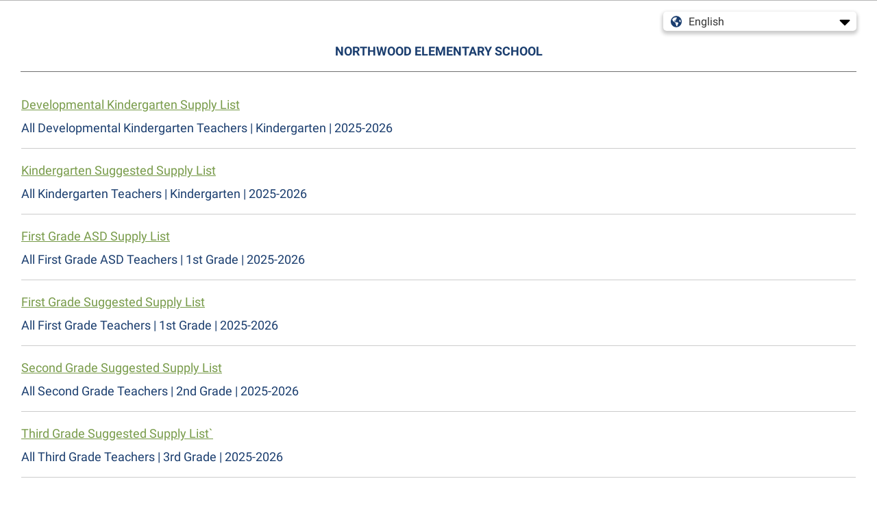

--- FILE ---
content_type: text/html; charset=utf-8
request_url: https://app.teacherlists.com/frame/08f60c9e-5ed9-43df-9596-c1de777202e4/lists/school/33479
body_size: 6048
content:
<!DOCTYPE html><html lang="en"><head><meta name="viewport" content="width=device-width"/><meta charSet="utf-8"/><title>School Supply Lists</title><link rel="icon" href="/favicon.ico"/><link rel="stylesheet" href="/css/roboto/v20/frame/frame-roboto.css"/><meta name="next-head-count" content="5"/><link rel="preload" href="/_next/static/css/f523c7482ceaf4efb554.css" as="style"/><link rel="stylesheet" href="/_next/static/css/f523c7482ceaf4efb554.css" data-n-g=""/><link rel="preload" href="/_next/static/css/e3684e68edafbf5ee15d.css" as="style"/><link rel="stylesheet" href="/_next/static/css/e3684e68edafbf5ee15d.css" data-n-p=""/><noscript data-n-css=""></noscript><script defer="" nomodule="" src="/_next/static/chunks/polyfills-a40ef1678bae11e696dba45124eadd70.js"></script><script src="/_next/static/chunks/webpack-817316fd481a0ae08e7a.js" defer=""></script><script src="/_next/static/chunks/framework-3ac77f2d8a20b7f32dfb.js" defer=""></script><script src="/_next/static/chunks/main-61fd53e2b95ee4b75e19.js" defer=""></script><script src="/_next/static/chunks/pages/_app-b20fc70387e485f07966.js" defer=""></script><script src="/_next/static/chunks/pages/frame/%5BframeToken%5D/lists/school/%5BschoolId%5D-2be82080f4f30065eab3.js" defer=""></script><script src="/_next/static/C1Nki4yq8qDbHvD-h8fmR/_buildManifest.js" defer=""></script><script src="/_next/static/C1Nki4yq8qDbHvD-h8fmR/_ssgManifest.js" defer=""></script></head><body><div id="__next"><div style="background-color:#FFFFFF;color:#000000" class="FrameLayout_appContainer__1oAtS container-fluid"><div role="alert" class="fade d-none text-center FrameLayout_sticky__XdaAZ alert alert-danger show"><strong><svg stroke="currentColor" fill="currentColor" stroke-width="0" viewBox="0 0 576 512" height="1em" width="1em" xmlns="http://www.w3.org/2000/svg"><path d="M569.517 440.013C587.975 472.007 564.806 512 527.94 512H48.054c-36.937 0-59.999-40.055-41.577-71.987L246.423 23.985c18.467-32.009 64.72-31.951 83.154 0l239.94 416.028zM288 354c-25.405 0-46 20.595-46 46s20.595 46 46 46 46-20.595 46-46-20.595-46-46-46zm-43.673-165.346l7.418 136c.347 6.364 5.609 11.346 11.982 11.346h48.546c6.373 0 11.635-4.982 11.982-11.346l7.418-136c.375-6.874-5.098-12.654-11.982-12.654h-63.383c-6.884 0-12.356 5.78-11.981 12.654z"></path></svg>WARNING:</strong>This site is not authorized to use frame.TeacherLists.com</div><div class="col-10 offset-2 col-sm-6 offset-sm-6 col-md-4 offset-md-8 col-lg-4 offset-lg-8 col-xl-3 offset-xl-9 pt-3 FrameLayout_languageDropdown__1Qv1n"><style data-emotion="css 2b097c-container">.css-2b097c-container{position:relative;box-sizing:border-box;}</style><div class=" css-2b097c-container"><style data-emotion="css 7pg0cj-a11yText">.css-7pg0cj-a11yText{z-index:9999;border:0;clip:rect(1px, 1px, 1px, 1px);height:1px;width:1px;position:absolute;overflow:hidden;padding:0;white-space:nowrap;}</style><span aria-live="polite" aria-atomic="false" aria-relevant="additions text" class="css-7pg0cj-a11yText"></span><div><style data-emotion="css 2s2kzy-control">.css-2s2kzy-control{-webkit-align-items:center;-webkit-box-align:center;-ms-flex-align:center;align-items:center;background-color:hsl(0, 0%, 100%);border-color:transparent;border-radius:5px;border-style:solid;border-width:1px;box-shadow:0px 3px 5px 2px #ccc;cursor:default;display:-webkit-box;display:-webkit-flex;display:-ms-flexbox;display:flex;-webkit-box-flex-wrap:wrap;-webkit-flex-wrap:wrap;-ms-flex-wrap:wrap;flex-wrap:wrap;-webkit-box-pack:justify;-webkit-justify-content:space-between;justify-content:space-between;min-height:28px;outline:0!important;position:relative;-webkit-transition:all 100ms;transition:all 100ms;box-sizing:border-box;height:28px;}.css-2s2kzy-control:hover{border-color:hsl(0, 0%, 80%);}</style><div class=" css-2s2kzy-control"><div style="width:16px;margin-left:10px;margin-bottom:3px;display:inline-block"><svg aria-hidden="true" focusable="false" data-prefix="fas" data-icon="globe-americas" class="svg-inline--fa fa-globe-americas fa-w-16 " role="img" xmlns="http://www.w3.org/2000/svg" viewBox="0 0 496 512"><path fill="currentColor" d="M248 8C111.03 8 0 119.03 0 256s111.03 248 248 248 248-111.03 248-248S384.97 8 248 8zm82.29 357.6c-3.9 3.88-7.99 7.95-11.31 11.28-2.99 3-5.1 6.7-6.17 10.71-1.51 5.66-2.73 11.38-4.77 16.87l-17.39 46.85c-13.76 3-28 4.69-42.65 4.69v-27.38c1.69-12.62-7.64-36.26-22.63-51.25-6-6-9.37-14.14-9.37-22.63v-32.01c0-11.64-6.27-22.34-16.46-27.97-14.37-7.95-34.81-19.06-48.81-26.11-11.48-5.78-22.1-13.14-31.65-21.75l-.8-.72a114.792 114.792 0 0 1-18.06-20.74c-9.38-13.77-24.66-36.42-34.59-51.14 20.47-45.5 57.36-82.04 103.2-101.89l24.01 12.01C203.48 89.74 216 82.01 216 70.11v-11.3c7.99-1.29 16.12-2.11 24.39-2.42l28.3 28.3c6.25 6.25 6.25 16.38 0 22.63L264 112l-10.34 10.34c-3.12 3.12-3.12 8.19 0 11.31l4.69 4.69c3.12 3.12 3.12 8.19 0 11.31l-8 8a8.008 8.008 0 0 1-5.66 2.34h-8.99c-2.08 0-4.08.81-5.58 2.27l-9.92 9.65a8.008 8.008 0 0 0-1.58 9.31l15.59 31.19c2.66 5.32-1.21 11.58-7.15 11.58h-5.64c-1.93 0-3.79-.7-5.24-1.96l-9.28-8.06a16.017 16.017 0 0 0-15.55-3.1l-31.17 10.39a11.95 11.95 0 0 0-8.17 11.34c0 4.53 2.56 8.66 6.61 10.69l11.08 5.54c9.41 4.71 19.79 7.16 30.31 7.16s22.59 27.29 32 32h66.75c8.49 0 16.62 3.37 22.63 9.37l13.69 13.69a30.503 30.503 0 0 1 8.93 21.57 46.536 46.536 0 0 1-13.72 32.98zM417 274.25c-5.79-1.45-10.84-5-14.15-9.97l-17.98-26.97a23.97 23.97 0 0 1 0-26.62l19.59-29.38c2.32-3.47 5.5-6.29 9.24-8.15l12.98-6.49C440.2 193.59 448 223.87 448 256c0 8.67-.74 17.16-1.82 25.54L417 274.25z"></path></svg></div><style data-emotion="css gqkmxt">.css-gqkmxt{-webkit-align-items:center;-webkit-box-align:center;-ms-flex-align:center;align-items:center;display:-webkit-box;display:-webkit-flex;display:-ms-flexbox;display:flex;-webkit-flex:1;-ms-flex:1;flex:1;-webkit-box-flex-wrap:wrap;-webkit-flex-wrap:wrap;-ms-flex-wrap:wrap;flex-wrap:wrap;padding:2px 8px;-webkit-overflow-scrolling:touch;position:relative;overflow:hidden;box-sizing:border-box;height:28px;}</style><div class=" css-gqkmxt"><style data-emotion="css 1uccc91-singleValue">.css-1uccc91-singleValue{color:hsl(0, 0%, 20%);margin-left:2px;margin-right:2px;max-width:calc(100% - 8px);overflow:hidden;position:absolute;text-overflow:ellipsis;white-space:nowrap;top:50%;-webkit-transform:translateY(-50%);-moz-transform:translateY(-50%);-ms-transform:translateY(-50%);transform:translateY(-50%);box-sizing:border-box;}</style><div class=" css-1uccc91-singleValue">English</div><style data-emotion="css 1g6gooi">.css-1g6gooi{margin:2px;padding-bottom:2px;padding-top:2px;visibility:visible;color:hsl(0, 0%, 20%);box-sizing:border-box;}</style><div class="css-1g6gooi"><div class="" style="display:inline-block"><input type="text" autoCapitalize="none" autoComplete="off" autoCorrect="off" id="react-select-1427771-input" spellcheck="false" tabindex="0" value="" aria-autocomplete="list" style="box-sizing:content-box;width:1px;label:input;background:0;border:0;font-size:inherit;opacity:1;outline:0;padding:0;color:inherit"/><div style="position:absolute;top:0;left:0;visibility:hidden;height:0;overflow:scroll;white-space:pre"></div></div></div></div><style data-emotion="css 133ebha">.css-133ebha{-webkit-align-items:center;-webkit-box-align:center;-ms-flex-align:center;align-items:center;-webkit-align-self:stretch;-ms-flex-item-align:stretch;align-self:stretch;display:-webkit-box;display:-webkit-flex;display:-ms-flexbox;display:flex;-webkit-flex-shrink:0;-ms-flex-negative:0;flex-shrink:0;box-sizing:border-box;height:28px;}</style><div class=" css-133ebha"><style data-emotion="css 1hyfx7x">.css-1hyfx7x{display:none;}</style><span class=" css-1hyfx7x"></span><style data-emotion="css tlfecz-indicatorContainer">.css-tlfecz-indicatorContainer{color:hsl(0, 0%, 80%);display:-webkit-box;display:-webkit-flex;display:-ms-flexbox;display:flex;padding:8px;-webkit-transition:color 150ms;transition:color 150ms;box-sizing:border-box;}.css-tlfecz-indicatorContainer:hover{color:hsl(0, 0%, 60%);}</style><div class=" css-tlfecz-indicatorContainer" aria-hidden="true"><div style="width:16px;color:#000000"><svg aria-hidden="true" focusable="false" data-prefix="fas" data-icon="caret-down" class="svg-inline--fa fa-caret-down fa-w-10 " role="img" xmlns="http://www.w3.org/2000/svg" viewBox="0 0 320 512"><path fill="currentColor" d="M31.3 192h257.3c17.8 0 26.7 21.5 14.1 34.1L174.1 354.8c-7.8 7.8-20.5 7.8-28.3 0L17.2 226.1C4.6 213.5 13.5 192 31.3 192z"></path></svg></div></div></div></div></div></div></div><div class="py-3 container-fluid"><div style="border-bottom:1px solid #707070" class="d-flex justify-content-md-center text-uppercase pb-3 mb-3"><svg class="clickable" id="Icon_ionic-ios-arrow-dropleft" data-name="Icon ionic-ios-arrow-dropleft" xmlns="http://www.w3.org/2000/svg" width="24.375" height="24.375" viewBox="0 0 24.375 24.375"><path id="Path_9" data-name="Path 9" d="M17.654,8.648a1.135,1.135,0,0,0-1.6,0l-5.59,5.607a1.13,1.13,0,0,0-.035,1.559l5.508,5.525a1.129,1.129,0,1,0,1.6-1.594L12.861,15l4.8-4.752A1.13,1.13,0,0,0,17.654,8.648Z" transform="translate(-2.813 -2.813)" fill="#007DAE"></path><path id="Path_10" data-name="Path 10" d="M15,2.813A12.188,12.188,0,1,0,27.188,15,12.186,12.186,0,0,0,15,2.813Zm7.289,19.477A10.308,10.308,0,1,1,7.711,7.711,10.308,10.308,0,1,1,22.289,22.289Z" transform="translate(-2.813 -2.813)" fill="#007DAE"></path></svg><p class="m-0 ml-2 SchoolHeader_schoolName__2qKHB">Northwood Elementary School</p></div><ul class="list-group"><div class="px-3 row"><div style="border-bottom:1px solid #CCCCCC" class="px-0 py-3 col"><h4><a style="color:#007DAE;width:fit-content" class="m-0 clickable font-weight-normal ListEl_fs18__2XVvP" href="/frame/08f60c9e-5ed9-43df-9596-c1de777202e4/list/4230268"><u>Developmental Kindergarten Supply List</u></a></h4><div class="d-flex flex-wrap"><p class="m-0 ListEl_fs18__2XVvP">All Developmental Kindergarten Teachers |<!-- --> </p><p class="m-0 ListEl_fs18__2XVvP">Kindergarten |<!-- --> </p><p class="m-0 ListEl_fs18__2XVvP">2025-2026</p></div></div></div><div class="px-3 row"><div style="border-bottom:1px solid #CCCCCC" class="px-0 py-3 col"><h4><a style="color:#007DAE;width:fit-content" class="m-0 clickable font-weight-normal ListEl_fs18__2XVvP" href="/frame/08f60c9e-5ed9-43df-9596-c1de777202e4/list/4025758"><u>Kindergarten Suggested Supply List</u></a></h4><div class="d-flex flex-wrap"><p class="m-0 ListEl_fs18__2XVvP">All Kindergarten Teachers |<!-- --> </p><p class="m-0 ListEl_fs18__2XVvP">Kindergarten |<!-- --> </p><p class="m-0 ListEl_fs18__2XVvP">2025-2026</p></div></div></div><div class="px-3 row"><div style="border-bottom:1px solid #CCCCCC" class="px-0 py-3 col"><h4><a style="color:#007DAE;width:fit-content" class="m-0 clickable font-weight-normal ListEl_fs18__2XVvP" href="/frame/08f60c9e-5ed9-43df-9596-c1de777202e4/list/4705809"><u>First Grade ASD Supply List</u></a></h4><div class="d-flex flex-wrap"><p class="m-0 ListEl_fs18__2XVvP">All First Grade ASD Teachers |<!-- --> </p><p class="m-0 ListEl_fs18__2XVvP">1st Grade |<!-- --> </p><p class="m-0 ListEl_fs18__2XVvP">2025-2026</p></div></div></div><div class="px-3 row"><div style="border-bottom:1px solid #CCCCCC" class="px-0 py-3 col"><h4><a style="color:#007DAE;width:fit-content" class="m-0 clickable font-weight-normal ListEl_fs18__2XVvP" href="/frame/08f60c9e-5ed9-43df-9596-c1de777202e4/list/4025782"><u>First Grade Suggested Supply List</u></a></h4><div class="d-flex flex-wrap"><p class="m-0 ListEl_fs18__2XVvP">All First Grade Teachers |<!-- --> </p><p class="m-0 ListEl_fs18__2XVvP">1st Grade |<!-- --> </p><p class="m-0 ListEl_fs18__2XVvP">2025-2026</p></div></div></div><div class="px-3 row"><div style="border-bottom:1px solid #CCCCCC" class="px-0 py-3 col"><h4><a style="color:#007DAE;width:fit-content" class="m-0 clickable font-weight-normal ListEl_fs18__2XVvP" href="/frame/08f60c9e-5ed9-43df-9596-c1de777202e4/list/4025798"><u>Second Grade Suggested Supply List</u></a></h4><div class="d-flex flex-wrap"><p class="m-0 ListEl_fs18__2XVvP">All Second Grade Teachers |<!-- --> </p><p class="m-0 ListEl_fs18__2XVvP">2nd Grade |<!-- --> </p><p class="m-0 ListEl_fs18__2XVvP">2025-2026</p></div></div></div><div class="px-3 row"><div style="border-bottom:1px solid #CCCCCC" class="px-0 py-3 col"><h4><a style="color:#007DAE;width:fit-content" class="m-0 clickable font-weight-normal ListEl_fs18__2XVvP" href="/frame/08f60c9e-5ed9-43df-9596-c1de777202e4/list/4025814"><u>Third Grade Suggested Supply List`</u></a></h4><div class="d-flex flex-wrap"><p class="m-0 ListEl_fs18__2XVvP">All Third Grade Teachers |<!-- --> </p><p class="m-0 ListEl_fs18__2XVvP">3rd Grade |<!-- --> </p><p class="m-0 ListEl_fs18__2XVvP">2025-2026</p></div></div></div><div class="px-3 row"><div style="border-bottom:1px solid #CCCCCC" class="px-0 py-3 col"><h4><a style="color:#007DAE;width:fit-content" class="m-0 clickable font-weight-normal ListEl_fs18__2XVvP" href="/frame/08f60c9e-5ed9-43df-9596-c1de777202e4/list/4025834"><u>Fourth Grade Suggested Supply List</u></a></h4><div class="d-flex flex-wrap"><p class="m-0 ListEl_fs18__2XVvP">All Fourth Grade Teachers |<!-- --> </p><p class="m-0 ListEl_fs18__2XVvP">4th Grade |<!-- --> </p><p class="m-0 ListEl_fs18__2XVvP">2025-2026</p></div></div></div><div class="px-3 row"><div style="border-bottom:1px solid #CCCCCC" class="px-0 py-3 col"><h4><a style="color:#007DAE;width:fit-content" class="m-0 clickable font-weight-normal ListEl_fs18__2XVvP" href="/frame/08f60c9e-5ed9-43df-9596-c1de777202e4/list/4025846"><u>Fifth Grade Suggested Supply List</u></a></h4><div class="d-flex flex-wrap"><p class="m-0 ListEl_fs18__2XVvP">All Fifth Grade Teachers |<!-- --> </p><p class="m-0 ListEl_fs18__2XVvP">5th Grade |<!-- --> </p><p class="m-0 ListEl_fs18__2XVvP">2025-2026</p></div></div></div></ul><div class="d-flex justify-content-center false"><img src="/poweredByTL/powered-by-tl.png" alt=""/></div></div></div></div><script id="__NEXT_DATA__" type="application/json">{"props":{"pageProps":{"lists":[{"id":4230268,"list_name":"Developmental Kindergarten Supply List","description":"","publish_date":null,"distribution_date":"2025-08-20T12:01:03.000Z","grade_levels":[{"0":"Kindergarten"}],"school_year":"2025-2026","class_name":"All Developmental Kindergarten Teachers","sort_order":null,"status":true,"list_type":"supply","classroom":{"id":4229156,"school_id":33479,"district_id":0,"class_name":"All Developmental Kindergarten Teachers","modified":null,"grade_levels":[{"id":10408738,"grade_levels_id":0,"classrooms_id":4229156,"created":null,"grade_level":{"id":0,"name":"Kindergarten","created":"2013-10-29T12:46:49.000Z","modified":null}}]},"grade_levels_str":"Kindergarten"},{"id":4025758,"list_name":"Kindergarten Suggested Supply List","description":"Please do not label supplies","publish_date":null,"distribution_date":"2025-08-20T12:00:49.000Z","grade_levels":[{"0":"Kindergarten"}],"school_year":"2025-2026","class_name":"All Kindergarten Teachers","sort_order":null,"status":true,"list_type":"supply","classroom":{"id":4024576,"school_id":33479,"district_id":0,"class_name":"All Kindergarten Teachers","modified":null,"grade_levels":[{"id":10408737,"grade_levels_id":0,"classrooms_id":4024576,"created":null,"grade_level":{"id":0,"name":"Kindergarten","created":"2013-10-29T12:46:49.000Z","modified":null}}]},"grade_levels_str":"Kindergarten"},{"id":4705809,"list_name":"First Grade ASD Supply List","description":"","publish_date":null,"distribution_date":"2025-08-20T12:00:35.000Z","grade_levels":[{"1":"1st Grade"}],"school_year":"2025-2026","class_name":"All First Grade ASD Teachers","sort_order":null,"status":true,"list_type":"supply","classroom":{"id":4704793,"school_id":33479,"district_id":0,"class_name":"All First Grade ASD Teachers","modified":null,"grade_levels":[{"id":10408736,"grade_levels_id":1,"classrooms_id":4704793,"created":null,"grade_level":{"id":1,"name":"1st Grade","created":"2013-10-29T12:46:50.000Z","modified":null}}]},"grade_levels_str":"1st Grade"},{"id":4025782,"list_name":"First Grade Suggested Supply List","description":"","publish_date":null,"distribution_date":"2025-08-20T12:01:19.000Z","grade_levels":[{"1":"1st Grade"}],"school_year":"2025-2026","class_name":"All First Grade Teachers","sort_order":null,"status":true,"list_type":"supply","classroom":{"id":4024600,"school_id":33479,"district_id":0,"class_name":"All First Grade Teachers","modified":null,"grade_levels":[{"id":10408739,"grade_levels_id":1,"classrooms_id":4024600,"created":null,"grade_level":{"id":1,"name":"1st Grade","created":"2013-10-29T12:46:50.000Z","modified":null}}]},"grade_levels_str":"1st Grade"},{"id":4025798,"list_name":"Second Grade Suggested Supply List","description":"","publish_date":null,"distribution_date":"2025-08-20T12:01:43.000Z","grade_levels":[{"2":"2nd Grade"}],"school_year":"2025-2026","class_name":"All Second Grade Teachers","sort_order":null,"status":true,"list_type":"supply","classroom":{"id":4024616,"school_id":33479,"district_id":0,"class_name":"All Second Grade Teachers","modified":null,"grade_levels":[{"id":10408740,"grade_levels_id":2,"classrooms_id":4024616,"created":null,"grade_level":{"id":2,"name":"2nd Grade","created":"2013-10-29T12:46:50.000Z","modified":null}}]},"grade_levels_str":"2nd Grade"},{"id":4025814,"list_name":"Third Grade Suggested Supply List`","description":"","publish_date":null,"distribution_date":"2025-08-20T11:59:35.000Z","grade_levels":[{"3":"3rd Grade"}],"school_year":"2025-2026","class_name":"All Third Grade Teachers","sort_order":null,"status":true,"list_type":"supply","classroom":{"id":4024632,"school_id":33479,"district_id":0,"class_name":"All Third Grade Teachers","modified":null,"grade_levels":[{"id":10408733,"grade_levels_id":3,"classrooms_id":4024632,"created":null,"grade_level":{"id":3,"name":"3rd Grade","created":"2013-10-29T12:46:50.000Z","modified":null}}]},"grade_levels_str":"3rd Grade"},{"id":4025834,"list_name":"Fourth Grade Suggested Supply List","description":"","publish_date":null,"distribution_date":"2025-08-20T11:59:56.000Z","grade_levels":[{"4":"4th Grade"}],"school_year":"2025-2026","class_name":"All Fourth Grade Teachers","sort_order":null,"status":true,"list_type":"supply","classroom":{"id":4024652,"school_id":33479,"district_id":0,"class_name":"All Fourth Grade Teachers","modified":null,"grade_levels":[{"id":10408734,"grade_levels_id":4,"classrooms_id":4024652,"created":null,"grade_level":{"id":4,"name":"4th Grade","created":"2013-10-29T12:46:50.000Z","modified":null}}]},"grade_levels_str":"4th Grade"},{"id":4025846,"list_name":"Fifth Grade Suggested Supply List","description":"","publish_date":null,"distribution_date":"2025-08-20T12:00:15.000Z","grade_levels":[{"5":"5th Grade"}],"school_year":"2025-2026","class_name":"All Fifth Grade Teachers","sort_order":null,"status":true,"list_type":"supply","classroom":{"id":4024664,"school_id":33479,"district_id":0,"class_name":"All Fifth Grade Teachers","modified":null,"grade_levels":[{"id":10408735,"grade_levels_id":5,"classrooms_id":4024664,"created":null,"grade_level":{"id":5,"name":"5th Grade","created":"2013-10-29T12:46:50.000Z","modified":null}}]},"grade_levels_str":"5th Grade"}],"school":{"id":33479,"school_name":"Northwood Elementary School","address":"926 W 12 Mile RD","address2":null,"city":"Royal Oak","state":"MI","zip":"48073","lowest_grade":"K","highest_grade":"G5","hide_datamined_lists":0,"school_year_start":"2025-09-02T00:00:00.000Z","district_id":1000209915,"nces_id":"263030006642","no_lists_custom_enabled":0,"no_lists_custom_message":null,"has_dress_code":0,"has_uniform_policy":0},"config":{"primaryColor":"#1B3E6F","secondaryColor":"#789B4A","enableFullDomainBlocking":false,"currentSchoolYear":"2025-2026"},"framePermission":true,"content":{"dont_see_list":"Don’t See Your Child’s List? Sign Up for Notifications"},"__lang":"en","__namespaces":{"common":{"print":"Print","link":"Link","updated":"Updated","grade":"Grade","schoolYear":"School Year","teacher":"Teacher","buyThisList":"Take Me to My Cart:","buyThisListVariation":"Choose Your Store:","buyThisListWalgreens":"Buy now with:","buyListNote":"TeacherLists earns from qualifying purchases through Amazon, Staples, Target, Walmart affiliate, or other retailer programs","buyListNoteStart":"TeacherLists earns from qualifying purchases through ","buyListNoteMiddle":"","buyListNoteEnd":" affiliate, or other retailer programs","quantity":"QTY","item":"ITEM","qualifier":"QUALIFIER","needed":"NEEDED","pledged":"PLEDGED","completed":"COMPLETED","pledgeNowButton":"PLEDGE NOW","pledgeButtonPledge":"Pledge","pledgeButtonUpdate":"Update Pledge","howManyPledgeText":"How many would you like to pledge?","howManyToCompleteText":"Pledge up to ({{count}}) items to meet goal.","success":"SUCCESS!","retailerBuyNowText":"Select 'Buy Now' to continue purchasing","giveFeedback":"Give Feedback","loginModalTop":"To pledge to donate you must log-in so that we can notify your teacher who has pledged to purchase the item.","loginModalSubtext":"We will also send you an email reminder.","login":"Log In","createAccount":"Create Account","shareLinkTitle":"Place a banner link to this page on your website.","shareLinkRules1":"Select an image below.","shareLinkRules2":"Copy the image url and add it to your Google Site.","shareLinkRules3":"Copy the link url and attach the link to your image.","shareLinkRules4":"You will have an image that links to your supply List(s)","shareLinkRules5":"Select an image below.","shareLinkRules6":"Copy the code.","shareLinkRules7":"Paste into your website's code.","shareLinkRules8":"Code creates banner that links to your supply lists(s)","shareLinkButtonUseGoogle":"Go Back","shareLinkButtonNotUseGoogle":"Using New Google Sites?","shareLinkInfoCopyClipboard":"Copy To Clipboard","shareLinkInfoCopiedClipboard":"Copied To Clipboard","shareLinkInfoCopyImage":"Copy Image Url","shareLinkInfoCopyList":"Copy List Url","shareLinkButtonClose":"Close","shareLinkNeedHelpText":"Need Help?","shareLinkTalkYou":"and we'll talk you through it.","shareLinkContact":"Contact us"}}},"__N_SSP":true},"page":"/frame/[frameToken]/lists/school/[schoolId]","query":{"frameToken":"08f60c9e-5ed9-43df-9596-c1de777202e4","schoolId":"33479"},"buildId":"C1Nki4yq8qDbHvD-h8fmR","isFallback":false,"gssp":true,"locale":"en","locales":["en","es"],"defaultLocale":"en","scriptLoader":[]}</script></body></html>

--- FILE ---
content_type: text/html; charset=utf-8
request_url: https://www.google.com/recaptcha/api2/aframe
body_size: 165
content:
<!DOCTYPE HTML><html><head><meta http-equiv="content-type" content="text/html; charset=UTF-8"></head><body><script nonce="Jsk5rYjBYSguBnAtozHUqw">/** Anti-fraud and anti-abuse applications only. See google.com/recaptcha */ try{var clients={'sodar':'https://pagead2.googlesyndication.com/pagead/sodar?'};window.addEventListener("message",function(a){try{if(a.source===window.parent){var b=JSON.parse(a.data);var c=clients[b['id']];if(c){var d=document.createElement('img');d.src=c+b['params']+'&rc='+(localStorage.getItem("rc::a")?sessionStorage.getItem("rc::b"):"");window.document.body.appendChild(d);sessionStorage.setItem("rc::e",parseInt(sessionStorage.getItem("rc::e")||0)+1);localStorage.setItem("rc::h",'1769451114813');}}}catch(b){}});window.parent.postMessage("_grecaptcha_ready", "*");}catch(b){}</script></body></html>

--- FILE ---
content_type: text/css; charset=UTF-8
request_url: https://app.teacherlists.com/_next/static/css/697ec7436a7c5e52ba3b.css
body_size: 1373
content:
.ActionButtons_shareButtonUnderline__3sGal{text-decoration:none!important;display:-moz-box;display:flex;-moz-box-align:center;align-items:center;-moz-box-orient:vertical;-moz-box-direction:normal;flex-direction:column}.ActionButtons_shareButtonUnderline__3sGal svg{width:auto;height:20px}@media(max-width:575.98px){.ActionButtons_shareButtonUnderline__3sGal svg{height:15px}}.ActionButtons_shareButtonUnderline__3sGal small{margin-top:2px}@media(max-width:410px){.ActionButtons_shareButtonUnderline__3sGal small{font-size:10px}}@media print{.ActionButtons_shareButtonUnderline__3sGal{display:none!important}}.ActionButtons_shareButtonUnderline__3sGal:hover{text-decoration:underline!important}.BuyButtons_iframeModalBackdrop__8bbYx{height:100%;width:100%}.BuyButtons_buyBlock__2dPS8{width:100%}.BuyButtons_scrolled__2BHm1{position:-webkit-sticky;position:sticky;top:0;z-index:2;margin:0 auto}@media print{.BuyButtons_scrolled__2BHm1{display:none!important}}.BuyButtons_buyNowButtons__3Cbi2{-moz-box-align:center;align-items:center;-moz-box-pack:center;justify-content:center;width:100%;margin:0}@media print{.BuyButtons_buyNowButtons__3Cbi2{display:none!important}}.BuyButtons_buyNowButtonsLoading__2QuZV{min-height:100px}.BuyButtons_buyNowContainer__2vQYx{-moz-box-align:center;align-items:center;width:100%;-moz-box-pack:center;justify-content:center;padding:10px 15px}@media(max-width:991.98px){.BuyButtons_buyNowContainer__2vQYx{-moz-box-pack:start;justify-content:flex-start}}@media(max-width:767.98px){.BuyButtons_buyNowContainer__2vQYx{-moz-box-orient:vertical;-moz-box-direction:normal;flex-direction:column}}.BuyButtons_buyNowTitleContainer__19X_O{display:-moz-box;display:flex}@media(max-width:991.98px){.BuyButtons_buyNowTitleContainer__19X_O{-moz-box-pack:justify;justify-content:space-between;-moz-box-align:end;align-items:flex-end;width:100%;padding:0}}.BuyButtons_buyNowStore__2ZZOY{font-size:14px;text-decoration:underline}.BuyButtons_buyNowLinks__3ty3u>a{padding:0 10px}@media(max-width:575.98px){.BuyButtons_buyNowLinks__3ty3u>a{padding:5px 8px 0 0}}@media(max-width:991.98px){.BuyButtons_buyNowLinks__3ty3u{padding:5px 0 0}.BuyButtons_buyNowLinks__3ty3u>a:first-child{padding-left:0}}@media(max-width:767.98px){.BuyButtons_buyNowLinks__3ty3u{-moz-box-align:start;align-items:flex-start;width:100%;overflow-x:auto;padding:10px 0 0}}.BuyButtons_buyNowLinks__3ty3u::-webkit-scrollbar{display:none}.BuyButtons_modal__4xjJ1{color:#000;text-align:center;font-family:Open Sans;font-size:21px;font-style:normal;font-weight:500;line-height:30px;padding:55px}.BuyButtons_buyNowNote__2y9mf{font-size:12px;font-style:italic;text-align:center}@media(max-width:991.98px){.BuyButtons_buyNowNote__2y9mf{text-align:left}}.BuyButtons_oneClickText__1I7IM{font-family:Arial,sans-serif;font-size:18px}.BuyButtons_affiliateImg__1uzPc{height:55px;width:55px}.BuyButtons_comingSoonDiv__2TJJc{position:relative!important}.BuyButtons_comingSoon__30RT_{background:#000!important;position:absolute!important;color:#fff!important;left:5px!important;right:5px!important;text-align:center!important;opacity:.8!important;font-family:Arial,sans-serif!important;font-size:12px;margin-top:5px}.listHeader_listHeaderHead__15gGN{position:relative;padding:1rem 0}@media(max-width:991.98px){.listHeader_listHeaderHead__15gGN{display:-moz-box;display:flex}}@media(max-width:575.98px){.listHeader_listHeaderHead__15gGN{border-bottom:1px solid #000}}.listHeader_listHeaderTitle__2aBaI{width:100%}@media(max-width:991.98px){.listHeader_listHeaderTitle__2aBaI div,.listHeader_listHeaderTitle__2aBaI h4{text-align:left!important}}@media(max-width:767.98px){.listHeader_listHeaderTitle__2aBaI div{display:-moz-box;display:flex}}@media print{.listHeader_listHeaderTitle__2aBaI div,.listHeader_listHeaderTitle__2aBaI h4{text-align:center!important}}.listHeader_listHeaderSchool__1Yv7y{position:relative;font-family:Roboto!important;font-style:normal;font-weight:700;font-size:18px;width:-webkit-fit-content;width:-moz-fit-content;width:fit-content;margin:0 auto .5rem}@media(max-width:991.98px){.listHeader_listHeaderSchool__1Yv7y{width:100%;margin:3px 0 .5rem}}.listHeader_listHeaderRightPanel__2tNCR{position:absolute;bottom:0;right:0;display:-moz-box;display:flex;-moz-box-align:end;align-items:flex-end;padding:1rem 0}@media(max-width:767.98px){.listHeader_listHeaderRightPanel__2tNCR{display:none}}@media print{.listHeader_listHeaderRightPanel__2tNCR{display:none!important}}.listHeader_listHeaderSocial__2LsiM{width:100%;-moz-box-pack:center;justify-content:center;-moz-box-align:end;align-items:flex-end;margin:0}.listHeader_backButton__26Sbi{position:absolute;top:-1px;left:-2rem;cursor:pointer}@media(max-width:991.98px){.listHeader_backButton__26Sbi{display:none}}.listHeader_backButtonMobileWrapper__2ugF-{display:none}@media(max-width:991.98px){.listHeader_backButtonMobileWrapper__2ugF-{display:block;margin:0 .5rem}}@media print{.listHeader_backButton__26Sbi,.listHeader_backButtonMobileWrapper__2ugF-{display:none!important}}.listHeader_mobileActionButtons__z8Wrn{display:none}@media(max-width:767.98px){.listHeader_mobileActionButtons__z8Wrn{display:-moz-box;display:flex;width:30%;-moz-box-pack:end;justify-content:flex-end;-moz-box-align:end;align-items:flex-end;margin:0 5px}}@media(max-width:575.98px){.listHeader_mobileActionButtons__z8Wrn{width:100%}}@media(max-width:320px){.listHeader_mobileActionButtons__z8Wrn{-moz-box-orient:vertical;-moz-box-direction:normal;flex-direction:column;-moz-box-pack:justify;justify-content:space-between;-moz-box-align:center;align-items:center}}.listHeader_listQRCode__8qSSE{display:none}@media print{.listHeader_listQRCode__8qSSE{position:absolute;bottom:0;right:0;display:-moz-box;display:flex;-moz-box-align:end;align-items:flex-end;padding:1rem 0}}.listDetailHeadings_headings__3RsqS{border-color:#dee2e6;border-style:solid}.listDetailHeadings_headings__3RsqS.listDetailHeadings_headingsRow__Sp-Ns{border-width:1px 0}.listDetailHeadings_headings__3RsqS.listDetailHeadings_inStoreHeadingsRow__1gbpz{border-width:0 0 1px}.ListDetail_fs18__1DZkF{font-size:18px}.FrameListPage_wrapper__3gK1D{position:relative}.FrameListPage_fs12__1UPcv{font-size:12px}

--- FILE ---
content_type: application/javascript; charset=UTF-8
request_url: https://app.teacherlists.com/_next/static/chunks/pages/frame/%5BframeToken%5D/lists/school/%5BschoolId%5D-2be82080f4f30065eab3.js
body_size: 3549
content:
(self.webpackChunk_N_E=self.webpackChunk_N_E||[]).push([[1877],{54450:function(o,e,s){"use strict";var t=s(39833),l=s(56409),n=s(73882),c=s(37641),i=s.n(c),r=s(61585),a=s.n(r),d=s(84927),u={tag:d.tagPropType,flush:i().bool,className:i().string,cssModule:i().object,horizontal:i().oneOfType([i().bool,i().string])},m=function(o){var e=o.className,s=o.cssModule,c=o.tag,i=o.flush,r=o.horizontal,u=(0,l.Z)(o,["className","cssModule","tag","flush","horizontal"]),m=(0,d.mapToCssModules)(a()(e,"list-group",i?"list-group-flush":function(o){return!1!==o&&(!0===o||"xs"===o?"list-group-horizontal":"list-group-horizontal-"+o)}(r)),s);return n.createElement(c,(0,t.Z)({},u,{className:m}))};m.propTypes=u,m.defaultProps={tag:"ul",horizontal:!1},e.Z=m},47435:function(o,e,s){"use strict";var t=s(39833),l=s(56409),n=s(73882),c=s(37641),i=s.n(c),r=s(61585),a=s.n(r),d=s(84927),u={tag:d.tagPropType,type:i().string,size:i().string,color:i().string,className:i().string,cssModule:i().object,children:i().string},m=function(o){var e=o.className,s=o.cssModule,c=o.type,i=o.size,r=o.color,u=o.children,m=o.tag,h=(0,l.Z)(o,["className","cssModule","type","size","color","children","tag"]),f=(0,d.mapToCssModules)(a()(e,!!i&&"spinner-"+c+"-"+i,"spinner-"+c,!!r&&"text-"+r),s);return n.createElement(m,(0,t.Z)({role:"status"},h,{className:f}),u&&n.createElement("span",{className:(0,d.mapToCssModules)("sr-only",s)},u))};m.propTypes=u,m.defaultProps={tag:"div",type:"border",children:"Loading..."},e.Z=m},26728:function(o,e,s){"use strict";s(73882);var t=s(42087);e.Z=function(o){var e=o.className,s=void 0===e?"":e,l=o.width,n=void 0===l?"24.375":l,c=o.height,i=void 0===c?"24.375":c,r=o.fill,a=o.onClick,d=void 0===a?function(){}:a;return(0,t.jsxs)("svg",{className:s,id:"Icon_ionic-ios-arrow-dropleft","data-name":"Icon ionic-ios-arrow-dropleft",xmlns:"http://www.w3.org/2000/svg",width:n,height:i,viewBox:"0 0 24.375 24.375",onClick:function(){return d()},children:[(0,t.jsx)("path",{id:"Path_9","data-name":"Path 9",d:"M17.654,8.648a1.135,1.135,0,0,0-1.6,0l-5.59,5.607a1.13,1.13,0,0,0-.035,1.559l5.508,5.525a1.129,1.129,0,1,0,1.6-1.594L12.861,15l4.8-4.752A1.13,1.13,0,0,0,17.654,8.648Z",transform:"translate(-2.813 -2.813)",fill:r}),(0,t.jsx)("path",{id:"Path_10","data-name":"Path 10",d:"M15,2.813A12.188,12.188,0,1,0,27.188,15,12.186,12.186,0,0,0,15,2.813Zm7.289,19.477A10.308,10.308,0,1,1,7.711,7.711,10.308,10.308,0,1,1,22.289,22.289Z",transform:"translate(-2.813 -2.813)",fill:r})]})}},22781:function(o,e,s){"use strict";var t=s(73882),l=s(55634),n=s(7538),c=s(26728),i=s(65706),r=s.n(i),a=s(42087);e.Z=function(o){var e=o.school,s=(0,t.useContext)(n.lB).state,i=s.theme,d=s.startPage,u=(0,l.useRouter)(),m=u.asPath!==d;return(0,a.jsxs)("div",{style:{borderBottom:"1px solid ".concat(i.primaryDivider)},className:"d-flex justify-content-md-center text-uppercase pb-3 mb-3",children:[m?(0,a.jsx)(c.Z,{onClick:function(){return u.back()},className:"clickable",fill:i.secondaryColor}):null,(0,a.jsx)("p",{className:"m-0 ".concat(m?"ml-2":""," ").concat(r().schoolName),children:e.school_name})]})}},69024:function(o,e,s){"use strict";s.d(e,{Z:function(){return d}});s(73882);var t=s(65133),l=s.n(t),n=s(9217),c=s(2918),i=s(80414),r=s(42087),a=function(o){var e=o.text,s=o.isFrame;return(0,r.jsx)("div",{className:"".concat(l()["nlb-message"]," ").concat(s?"mb-0":""),children:e})},d=function(o){var e,s,t,d=o.school,u=o.currentSchoolYear,m=o.customMessage,h=void 0===m?null:m,f=o.openInNewTab,v=void 0!==f&&f,p=o.isFrame,_=void 0!==p&&p,g=null!==(e=null!==(s=null===d||void 0===d||null===(t=d.school_info)||void 0===t?void 0:t.no_lists_custom_message)&&void 0!==s?s:null===d||void 0===d?void 0:d.no_lists_custom_message)&&void 0!==e?e:null,x=(u||"").trim()||"current school year",b=(g||h||"").trim(),y=b.length>0?b:"No supply lists are expected for this school for ".concat(x,"."),N=null!==d&&void 0!==d&&d.district_id?"/districts/".concat(d.district_id):null;return _?(0,r.jsx)(a,{text:y,isFrame:_}):(0,r.jsxs)("div",{className:"text-center",children:[(0,r.jsx)("div",{className:l()["nlb-headline"],children:"Helping parents make back to school easier"}),(0,r.jsxs)(n.Z,{className:"".concat(l()["nlb-school-row"]," px-3 px-md-0"),children:[(0,r.jsxs)(c.Z,{xs:"12",md:"6",className:"text-left",children:[(0,r.jsx)("div",{className:l()["nlb-school-name"],children:null===d||void 0===d?void 0:d.name}),(0,r.jsx)("div",{className:l()["nlb-school-address"],children:[null===d||void 0===d?void 0:d.address_1,null===d||void 0===d?void 0:d.city,null===d||void 0===d?void 0:d.state,null===d||void 0===d?void 0:d.zip].filter(Boolean).join(", ")})]}),N&&(0,r.jsx)(c.Z,{xs:"12",md:"6",className:"mt-2 mt-md-0 text-left text-md-right",children:(0,r.jsx)(i.Z,{size:"sm",color:"secondary",href:N,target:v?"_blank":void 0,rel:v?"noreferrer":void 0,children:"VIEW DISTRICT"})})]}),(0,r.jsx)(a,{text:y,isFrame:_})]})}},83615:function(o,e,s){"use strict";s.r(e),s.d(e,{__N_SSP:function(){return N},default:function(){return j}});var t=s(22875),l=s(73882),n=s(15817),c=s(47435),i=s(54450),r=s(55634),a=s(22781),d=s(9217),u=s(2918),m=s(50543),h=s(59871),f=s.n(h),v=s(42087),p=function(o){var e=o.list,s=o.listNameStyle,t=o.url,l=o.borderColor;return(0,v.jsx)(d.Z,{className:"px-3",children:(0,v.jsxs)(u.Z,{style:{borderBottom:"1px solid ".concat(l)},className:"px-0 py-3",children:[(0,v.jsx)("h4",{children:(0,v.jsx)(m.default,{href:t,children:(0,v.jsx)("a",{style:s,className:"m-0 clickable font-weight-normal ".concat(f().fs18),children:(0,v.jsx)("u",{children:e.list_name})})})}),(0,v.jsxs)("div",{className:"d-flex flex-wrap",children:[(0,v.jsxs)("p",{className:"m-0 ".concat(f().fs18),children:["".concat(e.class_name," |"),"\xa0"]}),(0,v.jsxs)("p",{className:"m-0 ".concat(f().fs18),children:["".concat(e.grade_levels_str.replace(/,(?=\S)/g,", ")," |"),"\xa0"]}),(0,v.jsx)("p",{className:"m-0 ".concat(f().fs18),children:e.school_year})]})]})})},_=s(7538),g=s(69024);function x(o,e){var s=Object.keys(o);if(Object.getOwnPropertySymbols){var t=Object.getOwnPropertySymbols(o);e&&(t=t.filter((function(e){return Object.getOwnPropertyDescriptor(o,e).enumerable}))),s.push.apply(s,t)}return s}function b(o){for(var e=1;e<arguments.length;e++){var s=null!=arguments[e]?arguments[e]:{};e%2?x(Object(s),!0).forEach((function(e){(0,t.Z)(o,e,s[e])})):Object.getOwnPropertyDescriptors?Object.defineProperties(o,Object.getOwnPropertyDescriptors(s)):x(Object(s)).forEach((function(e){Object.defineProperty(o,e,Object.getOwnPropertyDescriptor(s,e))}))}return o}var y=function(o){var e,s,t,d,u,m,h,f=o.lists,x=void 0===f?[]:f,y=o.school,N=void 0===y?{}:y,j=o.content,w=o.config,k=(0,r.useRouter)(),Z=(0,l.useState)(!1),M=Z[0],P=Z[1],S=k.query,C=S.frameToken,O=S.schoolId,T="/frame/".concat(C,"/lists/school/subscribe/").concat(O),B=k.query.lang?"".concat(T,"?lang=").concat(k.query.lang):T,F=(0,l.useContext)(_.lB).state.theme,E=1===(null!==(e=null===N||void 0===N||null===(s=N.school_info)||void 0===s?void 0:s.no_lists_custom_enabled)&&void 0!==e?e:null===N||void 0===N?void 0:N.no_lists_custom_enabled)||!0===(null!==(t=null===N||void 0===N||null===(d=N.school_info)||void 0===d?void 0:d.no_lists_custom_enabled)&&void 0!==t?t:null===N||void 0===N?void 0:N.no_lists_custom_enabled),I=null!==(u=null!==(m=null===N||void 0===N||null===(h=N.school_info)||void 0===h?void 0:h.no_lists_custom_message)&&void 0!==m?m:null===N||void 0===N?void 0:N.no_lists_custom_message)&&void 0!==u?u:"",L="undefined"!==typeof(null===w||void 0===w?void 0:w.omitListNotification),z="undefined"!==typeof(null===w||void 0===w?void 0:w.listNotificationText),D=!0===(null===w||void 0===w?void 0:w.omitListNotification),q=((null===w||void 0===w?void 0:w.listNotificationText)||"We don't have your list yet, please check back later.").trim(),X=(0,l.useMemo)((function(){return L&&D?{shouldShowCustomBlock:!0,customMessageForFrame:q,useSchoolInfoBlock:!1}:E?{shouldShowCustomBlock:!0,customMessageForFrame:(null===I||void 0===I?void 0:I.trim())||null,useSchoolInfoBlock:!0}:{shouldShowCustomBlock:!1,customMessageForFrame:null,useSchoolInfoBlock:!1}}),[L,z,D,q,E,I,j]),Y=X.shouldShowCustomBlock,A=X.customMessageForFrame,H=X.useSchoolInfoBlock;(0,l.useEffect)((function(){x.length||Y||(P(!0),k.replace(B))}),[x.length,Y,B,k]);var R={color:F.secondaryColor,width:"fit-content"},K=x.map((function(o,e){var s="/frame/".concat(C,"/list/").concat(o.id);return k.query.lang&&(s+="?lang=".concat(k.query.lang)),(0,v.jsx)(p,{list:o,listNameStyle:R,url:s,borderColor:F.secondaryDivider},o.id+"ind"+e)}));return(0,v.jsxs)(n.Z,{fluid:!0,className:"py-3",children:[(0,v.jsx)(a.Z,{school:N}),x.length?(0,v.jsx)(i.Z,{children:K}):Y?(0,v.jsx)("div",{className:"text-center my-5",children:(0,v.jsx)(g.Z,{school:H?N:b(b({},N),{},{no_lists_custom_enabled:1,no_lists_custom_message:A}),currentSchoolYear:(null===w||void 0===w?void 0:w.currentSchoolYear)||"",isFrame:!0,customMessage:H?null:A})}):(0,v.jsx)("div",{className:"d-flex justify-content-center my-5","aria-busy":M,"aria-live":"polite",children:(0,v.jsx)(c.Z,{style:{color:F.secondaryColor}})}),(0,v.jsx)("div",{className:"d-flex justify-content-center ".concat(!x.length&&"my-5"),children:(0,v.jsx)("img",{src:"/poweredByTL/powered-by-tl.png",alt:""})})]})};y.isFramePage=!0,y.showLanguageDropdown=!0;var N=!0,j=y},81675:function(o,e,s){(window.__NEXT_P=window.__NEXT_P||[]).push(["/frame/[frameToken]/lists/school/[schoolId]",function(){return s(83615)}])},65706:function(o){o.exports={schoolName:"SchoolHeader_schoolName__2qKHB"}},59871:function(o){o.exports={fs18:"ListEl_fs18__2XVvP"}},65133:function(o){o.exports={"nlb-headline":"schoolNoListsMessage_nlb-headline__1NcXc","nlb-school-row":"schoolNoListsMessage_nlb-school-row__1afyn","nlb-school-name":"schoolNoListsMessage_nlb-school-name__2m46e","nlb-school-address":"schoolNoListsMessage_nlb-school-address__1qvFY","nlb-message":"schoolNoListsMessage_nlb-message__JdKrU"}}},function(o){o.O(0,[9774,2888,6377],(function(){return e=81675,o(o.s=e);var e}));var e=o.O();_N_E=e}]);

--- FILE ---
content_type: application/javascript; charset=UTF-8
request_url: https://app.teacherlists.com/_next/static/chunks/2212-1d9f1c62129548755d7a.js
body_size: 5054
content:
(self.webpackChunk_N_E=self.webpackChunk_N_E||[]).push([[2212],{19547:function(e,t,n){"use strict";n.d(t,{G:function(){return a},L:function(){return o}});var a=function(e){return e&&"string"===typeof e?e.toLowerCase().replace(/[^a-zA-Z0-9]/gi,"-").replace(/-+/gi,"-"):e},o=function(e){return e.replace(/\w\S*/g,(function(e){return e.charAt(0).toUpperCase()+e.substr(1).toLowerCase()}))}},26728:function(e,t,n){"use strict";n(73882);var a=n(42087);t.Z=function(e){var t=e.className,n=void 0===t?"":t,o=e.width,i=void 0===o?"24.375":o,s=e.height,l=void 0===s?"24.375":s,r=e.fill,c=e.onClick,d=void 0===c?function(){}:c;return(0,a.jsxs)("svg",{className:n,id:"Icon_ionic-ios-arrow-dropleft","data-name":"Icon ionic-ios-arrow-dropleft",xmlns:"http://www.w3.org/2000/svg",width:i,height:l,viewBox:"0 0 24.375 24.375",onClick:function(){return d()},children:[(0,a.jsx)("path",{id:"Path_9","data-name":"Path 9",d:"M17.654,8.648a1.135,1.135,0,0,0-1.6,0l-5.59,5.607a1.13,1.13,0,0,0-.035,1.559l5.508,5.525a1.129,1.129,0,1,0,1.6-1.594L12.861,15l4.8-4.752A1.13,1.13,0,0,0,17.654,8.648Z",transform:"translate(-2.813 -2.813)",fill:r}),(0,a.jsx)("path",{id:"Path_10","data-name":"Path 10",d:"M15,2.813A12.188,12.188,0,1,0,27.188,15,12.186,12.186,0,0,0,15,2.813Zm7.289,19.477A10.308,10.308,0,1,1,7.711,7.711,10.308,10.308,0,1,1,22.289,22.289Z",transform:"translate(-2.813 -2.813)",fill:r})]})}},72212:function(e,t,n){"use strict";n.r(t),n.d(t,{__N_SSP:function(){return Q},default:function(){return J}});var a=n(73882),o=n(36583),i=n.n(o),s=n(55634),l=n(7538),r=n(24481),c=n(23797),d=n(65407),u=n(61585),m=n.n(u),f=(n(88623),n(80414)),_=n(54049),p=n.n(_),h=n(42087),g=function(e){var t=e.content,n=(0,r.Z)("common").t,o=(0,s.useRouter)(),i=(0,a.useContext)(l.lB).state.theme;return(0,h.jsx)(h.Fragment,{children:(0,h.jsxs)(f.Z,{color:"none",className:m()("p-0","pl-2","text-primary",p().shareButtonUnderline,{gtm_spanishprintlistshare:"es"===o.locale,gtm_printlistshare:"en"===o.locale}),onClick:function(){window.print()},children:[(0,h.jsx)(d.G,{color:i.secondaryColor,icon:c.wf8}),(0,h.jsx)("small",{style:{color:i.secondaryColor},children:t.print||n("print")})]})})},x=n(9217),b=n(2918),v=n(47435),y=n(36242),j=n(82702),N=n(50543),w=n(11465),B=n(25640),k=n(8416),S=n.n(k),C={amazon:{available:"amazon.png",unavailable:"amazon_un.png"},epi:{available:"epi.svg",unavailable:"epi_un.png"},office_depot:{available:"officedepot.png",unavailable:"officedepot_un.png"},staples:{available:"staples.png",unavailable:"staples_un.png"},target:{available:"target.png",unavailable:"target_un.png"},walmart:{available:"walmart.svg",unavailable:"walmart_un.svg"},schoolkidz:{available:"schoolkidz.png",unavailable:"schoolkidz_un.png"},walgreens:{available:"walgreens.svg",unavailable:"walgreens_un.png"},edukit:{available:"edukit.svg",unavailable:"edukit_un.svg"},kroger:{available:"kroger.svg",unavailable:"kroger_un.svg"}},H=(0,B.Z)(),Z=function(e){var t=e.affiliates,n=e.inStore,o=e.buyNowTextKey,i=e.content,c=(0,s.useRouter)(),d=c.query.listId,u=(0,r.Z)("common").t,f=(0,a.useState)(""),_=f[0],p=f[1],g=(0,a.useState)(""),B=g[0],k=g[1],Z=(0,a.useState)(!1),L=Z[0],T=Z[1],I=(0,a.useState)(!1),R=I[0],M=I[1],z=(0,a.useState)({isOpen:!1,text:""}),A=z[0],P=z[1],D=function(e){return P({isOpen:!A.isOpen,text:e||""})},W={url:c.asPath.replace("/in-store",""),text:n?i.shopping_online||"Shopping online?":i.shopping_in_store||"Shopping in Store?"};if(!n){var q=c.asPath.split("?");q.length>1?W.url="".concat(q[0],"/in-store?").concat(q[1]):W.url="".concat(q[0],"/in-store")}var G=(0,a.useContext)(l.lB).state,Y=G.theme,E=G.hideAffiliateText,F=G.buyNowStayInSameWindow,O=t.map((function(e){return e.affiliate_name})),U=O.pop(),Q="take_me_to_my_cart";"buyThisListWalgreens"===o&&(Q="buy_now_with");var J=i.buy_list_note;J||(J="".concat(u("buyListNoteStart")).concat(O.join(", ")).concat(O.length?", ":"").concat(u("buyListNoteMiddle")).concat(U).concat(u("buyListNoteEnd")));var K=function(){var e=window.scrollY;T(e>200)};(0,a.useEffect)((function(){var e=localStorage.getItem("customaffiliate");return e&&e!==_&&(p(e),H.get("v1/apiAffiliate/".concat(_)).then((function(e){k(e.data.clientCode)})).catch((function(e){console.log(e)}))),window.addEventListener("scroll",K),function(){window.addEventListener("scroll",K)}}),[]);var V=function(e,t){t.stopPropagation();var n=e.coming_soon,a=e.coming_soon_blurb;if(n)D(a);else{var o=function(e,t,n,a){var o=e.affiliate_url;if(n){var i=w.parse(o.split("?")[1]);return"Staples"===e.affiliate_name&&(i.sid=a),"Amazon"===e.affiliate_name&&(delete i.clientId,i.clientCode=a,i.listId=t),"Walmart"!==e.affiliate_name&&"Target"!==e.affiliate_name||(i.subId1=a),"".concat(o.split("?")[0],"?").concat(w.stringify(i))}return o}(e,d,_,B);F?(M(!0),c.push(o)):window.open(o)}};return R?(0,h.jsx)(x.Z,{className:"text-center mt-2",children:(0,h.jsx)(b.Z,{children:(0,h.jsx)(v.Z,{className:"text-center mt-2",color:"primary"})})}):(0,h.jsxs)("div",{style:{backgroundColor:Y.backgroundColor},className:m()(S().buyBlock,L?S().scrolled:""),children:[(0,h.jsxs)(x.Z,{className:"".concat(S().buyNowButtons),children:[(0,h.jsxs)(x.Z,{className:"".concat(S().buyNowContainer),children:[(0,h.jsxs)("div",{className:"".concat(S().buyNowTitleContainer),children:[(0,h.jsx)("h5",{className:"mb-0 ".concat(n?"d-none d-md-block":"d-block"),children:i[Q]||u(o)}),(0,h.jsx)(b.Z,{className:"d-block d-md-none text-right px-0",children:(0,h.jsx)(N.default,{href:W.url,children:(0,h.jsx)("a",{style:{color:Y.secondaryColor},href:"#",children:W.text})})})]}),(0,h.jsx)("div",{className:"".concat(S().buyNowLinks," ").concat(n?"d-none d-md-block":"d-flex"),children:t.length>0&&t.sort((function(e,t){return e.ordering>t.ordering?1:-1})).map((function(e,t){var n=e.affiliate_name.replace(" ","_").toLowerCase(),a=C[n],o=a?"/buy-buttons/".concat(a.unavailable):void 0,i=a?"/buy-buttons/".concat(a.available):void 0,s="externallink-".concat(n),l=S().affiliateImg,r=["1st","2nd","3rd","4th","5th","6th","7th","8th","9th","10th"];return e.affiliate_url.includes("".concat("https://app.teacherlists.com","/bundle/"))&&(l="".concat(S().affiliateImg," exit-to-interim-bundle")),(0,h.jsx)("a",{href:"javascript:void(0);",className:"gtm_".concat(e.affiliate_name,"-bn"),onClick:function(t){return V(e,t)},children:e.coming_soon>0?(0,h.jsx)("img",{alt:"".concat(e.affiliate_name,"-unavailable-link"),"data-order":r[t],className:S().affiliateImg,src:o}):(0,h.jsx)("img",{alt:"".concat(e.affiliate_name,"-list-link"),"data-order":r[t],className:l,src:i})},s)}))})]}),!E&&(0,h.jsx)(b.Z,{className:"".concat(S().buyNowNote," ").concat(n?"d-none d-md-block":"d-block"),children:(0,h.jsx)("p",{children:J})})]}),(0,h.jsx)(y.Z,{isOpen:A.isOpen,toggle:function(){return D()},centered:!0,size:"lg",backdropClassName:"".concat(S().iframeModalBackdrop),children:(0,h.jsx)(j.Z,{className:"".concat(S().modal),children:A.text||"Coming in June 2024."})})]})},L=n(26728),T=n(6417),I=n(19547),R=n(2797),M=n.n(R),z=function(e){var t=e.list,n=e.affiliates,o=e.inStore,c=void 0!==o&&o,d=e.content,u=(0,s.useRouter)(),m=(0,a.useState)(""),f=m[0],_=m[1],p=(u.query.frameToken,(0,r.Z)("common")),b=p.t,v=p.lang,y=(0,a.useContext)(l.lB).state,j=y.theme,N=y.buyNowTextKey,w=null===n||void 0===n?void 0:n.length;return(0,a.useEffect)((function(){var e=window.location.href;t.id&&t.school&&t.school.name&&t.class_name&&(e="".concat("https://app.teacherlists.com","/schools/").concat(t.school.id,"-").concat((0,I.G)(t.school.name),"/").concat(t.id,"-").concat((0,I.G)(t.name),"/").concat((0,I.G)(t.class_name),"/").concat("supply"===t.list_type?"supply-list":t.list_type));T.toDataURL(e,{errorCorrectionLevel:"H",type:"image/jpeg",quality:.3,margin:1,scale:1.5},(function(e,t){e&&console.log("QR Code Error",e),_(t)}))}),[]),(0,h.jsxs)(a.Fragment,{children:[(0,h.jsxs)("div",{style:{borderBottom:"1px solid ".concat(j.primaryDivider)},className:M().listHeaderHead,children:[(0,h.jsx)("div",{className:"".concat(M().backButtonMobileWrapper," clickable"),children:(0,h.jsx)(L.Z,{onClick:function(){return u.back()},fill:j.secondaryColor})}),(0,h.jsxs)("div",{className:M().listHeaderTitle,children:[(0,h.jsxs)("h4",{className:"".concat(M().listHeaderSchool," text-lg-center"),children:[(0,h.jsx)(L.Z,{className:M().backButton,onClick:function(){return u.back()},fill:j.secondaryColor})," ",t.school.name.toUpperCase()]}),(0,h.jsx)("h4",{className:"font-weight-normal text-center",children:"es"===v&&t.translation?t.translation.list_name:t.name}),(0,h.jsxs)("div",{className:"text-center m-0",children:[(0,h.jsxs)("small",{children:[d.updated||b("updated"),": ",i()(t.modified||t.created).format("MM/DD/YYYY")," | ",d.school_year||b("schoolYear"),": ",t.school_year," |"," ",d.grades||b("grade")+"(s)",": ",t.grade_levels.join(", ")," | ",t.class_name]}),(0,h.jsxs)(x.Z,{className:M().mobileActionButtons,children:[(0,h.jsx)(g,{content:d})," "]})]})]}),(0,h.jsx)("div",{className:"".concat(M().listHeaderRightPanel),children:(0,h.jsx)(g,{content:d})}),(0,h.jsx)("div",{className:M().listQRCode,children:(0,h.jsx)("img",{id:"qrCodeImg",src:f})})]}),w?(0,h.jsx)(Z,{affiliates:n,inStore:c,buyNowTextKey:N,content:d}):null,t&&t.description?(0,h.jsx)("div",{className:"px-3",children:t.description}):null,t&&t.retail_note?(0,h.jsx)("div",{className:"px-3",children:t.retail_note}):null]})},A=n(36654),P=n.n(A),D=function(e){var t=e.inStore,n=e.borderColor,a=e.content,o=(0,r.Z)("common").t;return(0,h.jsx)("div",{className:"mt-3 mx-3 ",children:(0,h.jsxs)("div",{style:{borderColor:n},className:"d-flex py-1 font-weight-bold ".concat(P().headings," ").concat(t?P().inStoreHeadingsRow:P().headingsRow),children:[(0,h.jsx)(b.Z,{xs:2,md:1,className:"text-center",children:a.qty||o("quantity")}),(0,h.jsx)(b.Z,{children:a.item||o("item")})]})})},W=n(8405),q=n.n(W),G=function(){var e=(0,a.useState)(!1),t=e[0],n=e[1];return(0,h.jsx)(d.G,{width:15,icon:t?c.a3n:c.pL1,className:"".concat(t?"text-primary":"text-muted"," ").concat(q().checkbox),onClick:function(){return n(!t)}})},Y=function(e){var t=e.item,n=e.translatedMemo,o=e.inStore,i=e.borderColor,s=(0,r.Z)("common").lang,l="es"===s&&n?"".concat(n.memo):t.memo?"".concat(t.memo):"";return(0,h.jsxs)(a.Fragment,{children:[(0,h.jsx)("li",{className:"mt-3",children:(0,h.jsxs)("div",{className:"d-flex",children:[(0,h.jsx)(b.Z,{xs:2,md:1,children:(0,h.jsx)("p",{className:"p-0 text-center font-weight-bold ".concat(q().fs18),children:t.quantity})}),(0,h.jsxs)(b.Z,{children:[(0,h.jsx)("p",{className:"m-0 font-weight-normal fs-1",children:"es"===s&&t.item.translation?t.item.translation.item_name:t.item_name}),(0,h.jsxs)("p",{children:[l,l&&t.item_qualifier?" - ":"",(0,h.jsx)("span",{style:{textTransform:"capitalize"},children:t.item_qualifier})]})]}),o?(0,h.jsx)(b.Z,{xs:1,className:"d-block d-md-none",children:(0,h.jsx)(G,{})}):null]})}),(0,h.jsx)("hr",{style:{borderColor:i},className:"m-0"})]})},E=n(15817),F=n(46174),O=n.n(F),U=n(49534),Q=!0,J=function(e){var t,n=e.list,o=e.affiliates,i=e.inStore,s=void 0!==i&&i,r=e.content,c=(0,a.useContext)(l.lB).state.theme,d=n&&n.translation?JSON.parse(n.translation.memos_json):null,u=r.footer_text||(0,U.G)(o);return(0,h.jsx)(E.Z,{fluid:"lg",className:"px-0 px-md-2 ".concat(O().wrapper),children:(0,h.jsxs)(a.Fragment,{children:[(0,h.jsx)(z,{list:n,affiliates:o,inStore:s,content:r}),null!==n&&void 0!==n&&null!==(t=n.list_details)&&void 0!==t&&t.length?(0,h.jsxs)(a.Fragment,{children:[(0,h.jsx)(D,{inStore:s,borderColor:c.secondaryDivider,content:r}),(0,h.jsx)("ul",{className:"list-unstyled px-3",children:n.list_details.map((function(e,t){return(0,h.jsx)(Y,{item:e,translatedMemo:null===d||void 0===d?void 0:d.find((function(t){return+t.list_detail_id===e.id})),inStore:s,borderColor:c.secondaryDivider},t)}))})]}):null,(0,h.jsx)("div",{className:"d-flex justify-content-center my-3",children:(0,h.jsx)("img",{src:"/poweredByTL/powered-by-tl.png",alt:""})}),(0,h.jsx)("p",{className:"px-3 ".concat(O().fs12),children:u}),n.disclaimer?(0,h.jsx)("p",{className:"px-3 ".concat(O().fs12),children:n.disclaimer}):null]})})}},49534:function(e,t,n){"use strict";n.d(t,{G:function(){return o}});var a=new Map([["Amazon","Amazon is a registered trademark of Amazon Inc."],["Staples","Staples is a registered trademark of Staples, Inc. or its subsidiaries."],["Target","The Bullseye Design and Target are registered trademarks of Target Brands, Inc."],["Walgreens","Walgreens is a registered trademark of Walgreens, Inc. or its subsidiaries."],["Walmart","Walmart SM is a service mark of Wal-Mart.com USA, LLC and Wal-Mart Stores, Inc."]]),o=function(e){return e&&e.length?e.map((function(e){return e.affiliate_name})).map((function(e){var t;return null!==(t=a.get(e))&&void 0!==t?t:""})).join(" "):""}},54049:function(e){e.exports={shareButtonUnderline:"ActionButtons_shareButtonUnderline__3sGal"}},8416:function(e){e.exports={iframeModalBackdrop:"BuyButtons_iframeModalBackdrop__8bbYx",buyBlock:"BuyButtons_buyBlock__2dPS8",scrolled:"BuyButtons_scrolled__2BHm1",buyNowButtons:"BuyButtons_buyNowButtons__3Cbi2",buyNowButtonsLoading:"BuyButtons_buyNowButtonsLoading__2QuZV",buyNowContainer:"BuyButtons_buyNowContainer__2vQYx",buyNowTitleContainer:"BuyButtons_buyNowTitleContainer__19X_O",buyNowStore:"BuyButtons_buyNowStore__2ZZOY",buyNowLinks:"BuyButtons_buyNowLinks__3ty3u",modal:"BuyButtons_modal__4xjJ1",buyNowNote:"BuyButtons_buyNowNote__2y9mf",oneClickText:"BuyButtons_oneClickText__1I7IM",affiliateImg:"BuyButtons_affiliateImg__1uzPc",comingSoonDiv:"BuyButtons_comingSoonDiv__2TJJc",comingSoon:"BuyButtons_comingSoon__30RT_"}},36654:function(e){e.exports={headings:"listDetailHeadings_headings__3RsqS",headingsRow:"listDetailHeadings_headingsRow__Sp-Ns",inStoreHeadingsRow:"listDetailHeadings_inStoreHeadingsRow__1gbpz"}},2797:function(e){e.exports={listHeaderHead:"listHeader_listHeaderHead__15gGN",listHeaderTitle:"listHeader_listHeaderTitle__2aBaI",listHeaderSchool:"listHeader_listHeaderSchool__1Yv7y",listHeaderRightPanel:"listHeader_listHeaderRightPanel__2tNCR",listHeaderSocial:"listHeader_listHeaderSocial__2LsiM",backButton:"listHeader_backButton__26Sbi",backButtonMobileWrapper:"listHeader_backButtonMobileWrapper__2ugF-",mobileActionButtons:"listHeader_mobileActionButtons__z8Wrn",listQRCode:"listHeader_listQRCode__8qSSE"}},8405:function(e){e.exports={fs18:"ListDetail_fs18__1DZkF"}},46174:function(e){e.exports={wrapper:"FrameListPage_wrapper__3gK1D",fs12:"FrameListPage_fs12__1UPcv"}}}]);

--- FILE ---
content_type: application/javascript; charset=UTF-8
request_url: https://app.teacherlists.com/_next/static/chunks/pages/frame/%5BframeToken%5D/list/%5BlistId%5D-0beb289c60fc65335a7e.js
body_size: 454
content:
(self.webpackChunk_N_E=self.webpackChunk_N_E||[]).push([[4877],{57082:function(e,r,t){"use strict";t.r(r),t.d(r,{__N_SSP:function(){return f}});var n=t(22875),o=t(72212),c=t(42087);function u(e,r){var t=Object.keys(e);if(Object.getOwnPropertySymbols){var n=Object.getOwnPropertySymbols(e);r&&(n=n.filter((function(r){return Object.getOwnPropertyDescriptor(e,r).enumerable}))),t.push.apply(t,n)}return t}var i=function(e){return(0,c.jsx)(o.default,function(e){for(var r=1;r<arguments.length;r++){var t=null!=arguments[r]?arguments[r]:{};r%2?u(Object(t),!0).forEach((function(r){(0,n.Z)(e,r,t[r])})):Object.getOwnPropertyDescriptors?Object.defineProperties(e,Object.getOwnPropertyDescriptors(t)):u(Object(t)).forEach((function(r){Object.defineProperty(e,r,Object.getOwnPropertyDescriptor(t,r))}))}return e}({},e))};i.isFramePage=!0,i.showLanguageDropdown=!0;var f=!0;r.default=i},54543:function(e,r,t){(window.__NEXT_P=window.__NEXT_P||[]).push(["/frame/[frameToken]/list/[listId]",function(){return t(57082)}])}},function(e){e.O(0,[4885,9814,2661,2212,9774,2888,6377],(function(){return r=54543,e(e.s=r);var r}));var r=e.O();_N_E=r}]);